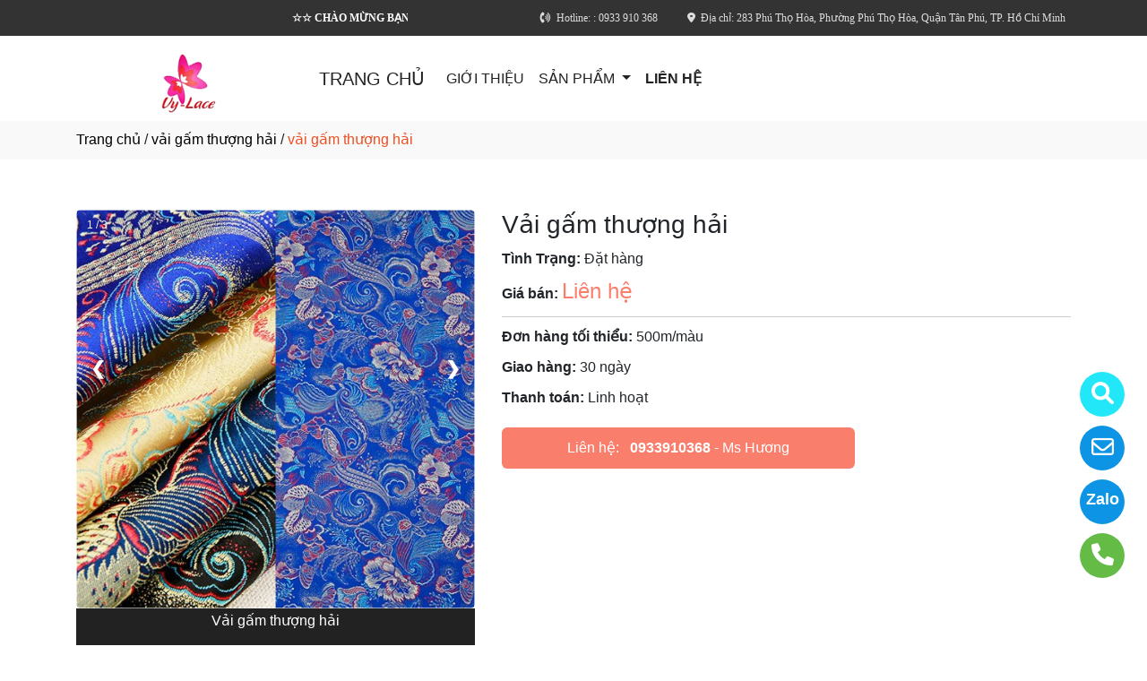

--- FILE ---
content_type: text/html
request_url: http://vhfabric.com/sanpham/86554/vai-gam-thuong-hai.html
body_size: 127583
content:

<!DOCTYPE html>
<html lang="en">

<head>
  <meta charset="utf-8">
  <meta name="viewport" content="width=device-width, initial-scale=1">
  <title>vải gấm thượng hải, gấm làm bao lì xì, gấm làm hộp quà tặng, gấm túi, vải gấm</title>
  <meta name="description" content="cửa hàng vải vy hương là nhà sản xuất vải gấm thượng hải ở tại Tân Phú, TP. Hồ Chí Minh. Hãy gọi 0933910368 để được tư vấn chi tiết về vải gấm thượng hải của chúng tôi." />
  <meta name="keywords" content="vải gấm thượng hải, Cơ sở sản xuất vải gấm thượng hải, Cơ sở sản xuất vải gấm thượng hải ở tại Tân Phú, TP. Hồ Chí Minh" />
  <meta name="robots" content="index, follow">
  <link href="http://vhfabric.com/favico/2771/favico.png" rel="icon" type="image/x-icon">
  <link href="http://vhfabric.com/css/phonering_gotop.css" type="text/css" rel="stylesheet">
  <link href="http://vhfabric.com/css/sanpham1.css" type="text/css" rel="stylesheet">
  <link rel="stylesheet" href="https://maxcdn.bootstrapcdn.com/bootstrap/4.5.2/css/bootstrap.min.css">
  <script src="https://ajax.googleapis.com/ajax/libs/jquery/3.5.1/jquery.min.js"></script>
  <script src="https://cdnjs.cloudflare.com/ajax/libs/popper.js/1.16.0/umd/popper.min.js"></script>
  <script src="https://maxcdn.bootstrapcdn.com/bootstrap/4.5.2/js/bootstrap.min.js"></script>
  <link href="http://vhfabric.com/fontawesome6.1.2/css/all.min.css" rel="stylesheet"/>
  
  <!-- Global site tag (gtag.js) - Google Analytics -->
  <script async src="https://www.googletagmanager.com/gtag/js?id=G-60EMGRY1WR"></script>
  <script>
  window.dataLayer = window.dataLayer || [];
  function gtag(){dataLayer.push(arguments);}
  gtag('js', new Date());

  gtag('config', 'G-60EMGRY1WR');
  </script>
  
</head>
<body>
<button onClick="topFunction()" id="myBtn" title=""><img style="width:60%" src="http://vhfabric.com/images/go_top_icon.png"></button>
<script>
var mybutton = document.getElementById("myBtn");
window.onscroll = function() {scrollFunction()};

function scrollFunction() {
  if (document.body.scrollTop > 20 || document.documentElement.scrollTop > 20) {
    mybutton.style.display = "block";
  } else {
    mybutton.style.display = "none";
  }
}
function topFunction() {
  document.body.scrollTop = 0;
  document.documentElement.scrollTop = 0;
}
</script> 
<style>#contact_truottrai a{position: fixed; left:0px; transition:0.3s; padding:15px; width:55px; text-decoration: none; font-size:25px; z-index:2}</style>
<style>#contact_truotphai a{position: fixed; right:35px; transition:0.3s; padding:15px; width:55px; text-decoration: none; font-size:25px; z-index:2}</style>
<div id="contact_truotphai">


 <a target="_blank" href="tel:0933910368" style="bottom:60px" title="Hãy gọi ngay cho chúng tôi">
  	<div style="height:50px; width:50px; border-radius:50%; background:#64bc46;">
    	<p style="color:#FFFFFF; text-align:center; padding-top:6px"><i class="fa fa-solid fa-phone"></i></p>
    </div>
  </a>


 <a target="_blank" href="https://zalo.me/0933910368" style="bottom:120px" title="Hãy kết nối Zalo với chúng tôi">
  	<div style="height:50px; width:50px; border-radius:50%; background:#0d94e4;">
    	<p style="color:#FFFFFF; text-align:center; padding-top:9px; font-size:18px; font-weight:600">Zalo</p>
    </div>
  </a>


 <a target="_blank" href="mailto:thoitrangren88@gmail.com" style="bottom:180px" title="Hãy gửi Email cho chúng tôi">
  	<div style="height:50px; width:50px; border-radius:50%; background:#0d94e4;">
    	<p style="color:#FFFFFF; text-align:center; padding-top:6px"><i class="fa fa-regular fa-envelope"></i></p>
    </div>
  </a>


 <a target="_blank" href="https://trangvangvietnam.com/listings/1187821782/vai-vy-huong-cua-hang-vai-vy-huong.html" style="bottom:240px" title="Hãy xem chúng tôi trên Trang Vàng Việt Nam">
  	<div style="height:50px; width:50px; border-radius:50%; background:#22e7f9;">
    	<p style="color:#FFFFFF; text-align:center; padding-top:6px"><i class="fa fa-solid fa-magnifying-glass"></i></p>
    </div>
  </a>

</div>
 
<style>
.top_contact{width:100%; margin:auto; display:block; position:-webkit-sticky; position:sticky; top:0; z-index:1}
@media screen and (max-width: 700px) {
.top_contact{width:100%; margin:auto; display:none}}
</style>
<DIV class="top_contact">
<DIV style="height:40px; background:#333333">
	<DIV class="container">

    	<DIV class="row" style="margin:0px; padding:0px">         
        
        	<div class="col-sm-4" style="padding:0px"> 
            	<p style="color:#DDDDDD; padding-top:11px; text-align:left; font-size:12px; font-family:Verdana">
				<marquee style="color:#ffffff" scrollamount="7"><strong>☆☆ <b>CHÀO MỪNG BẠN ĐẾN VỚI VẢI VY HƯƠNG</B> ☆☆</strong></marquee><span style="padding-left:6px"></span>
                </p>
            </div>
            <div class="col-sm-8" style="padding:0px"> 
            	<p style="color:#DDDDDD; padding-top:11px; text-align: right; font-size:12px; font-family:Verdana">
				<i class="fa fa-solid fa-phone-volume"></i><span style="padding-left:6px">Hotline: : 0933 910 368</span>
                <span style="padding-left:30px"><i class="fa fa-solid fa-location-dot"></i></span><span style="padding-left:6px; padding-right:6px">Địa chỉ: 283 Phú Thọ Hòa, Phường Phú Thọ Hòa, Quận Tân Phú, TP. Hồ Chí Minh</span>
                </p>
            </div>
        
        </DIV>
    </DIV>
</DIV>
</DIV>

    <div style="height: auto; margin:auto">
    	
            <!--default style--->
			
            	<div style="width:100%; min-height:88px; background:#ffffff; margin:auto">
                	<div class="container">
                       			<style>
							   .logo_menu{width:23%; height:auto; float:left}
							   @media screen and (max-width: 900px) {
							   .logo_menu{width:100%; height:auto; text-align: center}
							   }
							   </style>
                   	<div style="width:100%; height:auto">
                    <div class="logo_menu">
                        <div class="logo">
                        
                        <a href="http://vhfabric.com"><img style="padding-top:20px; max-width:250px" src="http://vhfabric.com/logo/2771/logo.png" alt="Cửa Hàng Vải Vy Hương" /></a>
                        
                        </div>
                    </div>
                    <div style="width:100%; height:auto">
                        <div style="padding-top:20px">
                             
							<nav class="navbar navbar-expand-sm navbar-light        "  style="border-radius: 18px 18px 18px 18px">
							  
								<a style="color:#222222" class="navbar-brand" href="http://vhfabric.com">TRANG CHỦ</a>
							  
							  <button class="navbar-toggler" type="button" data-toggle="collapse" data-target="#collapsibleNavbar">
								<span class="navbar-toggler-icon" ></span>
							  </button>
							  <div class="collapse navbar-collapse" id="collapsibleNavbar">
								<ul class="navbar-nav">
								  
								  <li class="nav-item">
									<a style="color:#222222" class="nav-link" href="http://vhfabric.com/gioithieu">GIỚI THIỆU</a>
								  </li>
								  
                                              <li class="nav-item dropdown">
                                              <a style="color:#222222" class="nav-link dropdown-toggle" href="#" id="navbardrop" data-toggle="dropdown">
                                               SẢN PHẨM
                                              </a>
                                              <div class="dropdown-menu">
                                                                
                                                                                <a class="dropdown-item" href="http://vhfabric.com/nhomnganh/1740/vai-ren.html" style="text-transform:uppercase; font-weight:600; padding-bottom:6px; padding-top:6px">VẢI REN</a>
                                                                                
                                                                                <a style="padding-top:3px; padding-bottom:3px" class="dropdown-item" href="http://vhfabric.com/nganh/21954/vai-ren.html"><i class="fa fa-solid fa-arrow-right-long"></i> VẢI REN</a>
                                                                                
                                                                                <a style="padding-top:3px; padding-bottom:3px" class="dropdown-item" href="http://vhfabric.com/nganh/23165/ren-kim-sa-ket-cuom.html"><i class="fa fa-solid fa-arrow-right-long"></i> REN KIM SA, KẾT CƯỜM</a>
                                                                                
                                                                                <a class="dropdown-item" href="http://vhfabric.com/nhomnganh/1741/vai-gam.html" style="text-transform:uppercase; font-weight:600; padding-bottom:6px; padding-top:6px">VẢI GẤM</a>
                                                                                
                                                                                <a style="padding-top:3px; padding-bottom:3px" class="dropdown-item" href="http://vhfabric.com/nganh/21998/vai-gam.html"><i class="fa fa-solid fa-arrow-right-long"></i> VẢI GẤM</a>
                                                                                
                                                                                <a style="padding-top:3px; padding-bottom:3px" class="dropdown-item" href="http://vhfabric.com/nganh/22285/vai-gam-thuong-hai.html"><i class="fa fa-solid fa-arrow-right-long"></i> VẢI GẤM THƯỢNG HẢI</a>
                                                                                
                                                                                    <a class="dropdown-item" href="http://vhfabric.com/nganh/21999/vai-lua.html" style="text-transform:uppercase; font-weight:600; padding-bottom:6px; padding-top:6px">VẢI LỤA</a>
                                                                                    
                                                                                    <a class="dropdown-item" href="http://vhfabric.com/nganh/22000/vai-thoi-trang-cac-loai.html" style="text-transform:uppercase; font-weight:600; padding-bottom:6px; padding-top:6px">VẢI THỜI TRANG CÁC LOẠI</a>
                                                                                      
                                             </div>
                                             </li>
                                              <!--else thietlapchung-->  
							     
								 <li class="nav-item">
									<a style="color:#222222" class="nav-link" href="http://vhfabric.com/lienhe"><b>LIÊN HỆ</b></a>
								 </li> 
								 
								  <!-- Dropdown -->
								</ul>
							  </div>  
							</nav>
							
                        </div>
                    </div>    
                </div>
    				</div>
                </div>
            
    </div>
	
<div style="min-height:43px; background:#f9f9f9; clear:both">
<div class="container"><p style="padding-top:9px"><a style="color:#000000; font-weight:500" href="http://vhfabric.com">Trang chủ</a> / <a style="color:#000000; font-weight:500" href="http://vhfabric.com/nganh/22285/vai-gam-thuong-hai.html">vải gấm thượng hải</a> / <span style="color:#ec4f21; text-transform: lowercase">Vải gấm thượng hải</span></p></div>
</div>
<div style="height:auto; clear:both">
	<div class="container">
    		<p style="height:26px; clear:both"></p>
                            <div style="height:auto">
                                   					<!-- The Modal -->
                                                    <div id="myModal" class="modal">
                                                      <span class="close">&times;</span>
                                                      <img class="modal-content" id="img01">
                                                      <div id="caption-img"></div>
                                                    </div>
                                <div style="height: auto; margin-top:30px; margin-bottom:30px">
                                	<div class="row">
                                    	 <div class="col-sm-5" style="margin-bottom:18px">
                                         	
                                         		<div style="height: auto; margin:0">
                                                    <div class="container-img">
                                                      <div class="mySlides">
                                                        <div class="numbertext">1 / 3</div>
                                                        <img id="myImg" src="http://vhfabric.com/sanpham_images/2771/b01.jpg" alt="Vải gấm thượng hải"  style="width:100%">
                                                      </div>
                                                    	
                                                     <div class="mySlides">
                                                        <div class="numbertext">1 / 3</div>
                                                        <img id="myImg1" src="http://vhfabric.com/sanpham_images_more/2771/86554/b03.jpg" alt=""  style="width:100%">
                                                      </div>
                                                     	
                                                     <div class="mySlides">
                                                        <div class="numbertext">1 / 3</div>
                                                        <img id="myImg2" src="http://vhfabric.com/sanpham_images_more/2771/86554/b05.jpg" alt=""  style="width:100%">
                                                      </div>
                                                     
                                                      <a class="prev" onClick="plusSlides(-1)">❮</a>
                                                      <a class="next" onClick="plusSlides(1)">❯</a>
                                                      <div class="caption-container">
                                                        <p id="caption"></p>
                                                      </div>
                                                      <script>
                                                            var modal = document.getElementById("myModal");
                                                            var img = document.getElementById("myImg");
                                                            var modalImg = document.getElementById("img01");
                                                            var captionText = document.getElementById("caption-img");
                                                            img.onclick = function(){
                                                              modal.style.display = "block";
                                                              modalImg.src = this.src;
                                                              captionText.innerHTML = this.alt;
                                                            }
                                                            var span = document.getElementsByClassName("close")[0];
                                                            span.onclick = function() { 
                                                              modal.style.display = "none";
                                                            }
                                                        </script>
                                                           
                                                      <div style="height:auto; width:100%">
                                                        <div class="column">
                                                          <img class="demo cursor" src="http://vhfabric.com/sanpham_images/2771/b01.jpg" style="width:100%" onClick="currentSlide(1)" alt="Vải gấm thượng hải">
                                                        </div>
                                                         
													 
                                                        <div class="column">
                                                          <img class="demo cursor" src="http://vhfabric.com/sanpham_images_more/2771/86554/b03.jpg" style="width:100%" onClick="currentSlide(2)" alt="">
                                                        </div>
                                                        <script>
                                                            var modal = document.getElementById("myModal");
                                                            var img = document.getElementById("myImg1");
                                                            var modalImg = document.getElementById("img01");
                                                            var captionText = document.getElementById("caption-img");
                                                            img.onclick = function(){
                                                              modal.style.display = "block";
                                                              modalImg.src = this.src;
                                                              captionText.innerHTML = this.alt;
                                                            }
                                                            var span = document.getElementsByClassName("close")[0];
                                                            span.onclick = function() { 
                                                              modal.style.display = "none";
                                                            }
                                                        </script>
													   
                                                        <div class="column">
                                                          <img class="demo cursor" src="http://vhfabric.com/sanpham_images_more/2771/86554/b05.jpg" style="width:100%" onClick="currentSlide(3)" alt="">
                                                        </div>
                                                        <script>
                                                            var modal = document.getElementById("myModal");
                                                            var img = document.getElementById("myImg2");
                                                            var modalImg = document.getElementById("img01");
                                                            var captionText = document.getElementById("caption-img");
                                                            img.onclick = function(){
                                                              modal.style.display = "block";
                                                              modalImg.src = this.src;
                                                              captionText.innerHTML = this.alt;
                                                            }
                                                            var span = document.getElementsByClassName("close")[0];
                                                            span.onclick = function() { 
                                                              modal.style.display = "none";
                                                            }
                                                        </script>
													   
                                                      </div>
                                                    </div>
                                                    <script>
                                                    let slideIndex = 1;
                                                    showSlides(slideIndex);
                                                    
                                                    function plusSlides(n) {
                                                      showSlides(slideIndex += n);
                                                    }
                                                    function currentSlide(n) {
                                                      showSlides(slideIndex = n);
                                                    }
                                                    function showSlides(n) {
                                                      let i;
                                                      let slides = document.getElementsByClassName("mySlides");
                                                      let dots = document.getElementsByClassName("demo");
                                                      let captionText = document.getElementById("caption");
                                                      if (n > slides.length) {slideIndex = 1}
                                                      if (n < 1) {slideIndex = slides.length}
                                                      for (i = 0; i < slides.length; i++) {
                                                        slides[i].style.display = "none";
                                                      }
                                                      for (i = 0; i < dots.length; i++) {
                                                        dots[i].className = dots[i].className.replace(" active", "");
                                                      }
                                                      slides[slideIndex-1].style.display = "block";
                                                      dots[slideIndex-1].className += " active";
                                                      captionText.innerHTML = dots[slideIndex-1].alt;
                                                    }
                                                    </script>
                                            </div>
                                            	
                                         </div>
                                    	 <div class="col-sm-7">
                                         	<div style="height: auto">
                                            	<div style="height:auto; border-bottom-color:#CCCCCC; border-bottom-style:solid; border-bottom-width:1px">
                                                    <h1 style="font-size:28px">Vải gấm thượng hải</h1>
                                                    
                                                    <p style="margin-top:10px; margin-bottom:3px"><strong>Tình Trạng:</strong> Đặt hàng</p>
                                                    
                                                    <p style=" margin-top:6px; margin-bottom:10px"><strong>Giá bán: </strong><span style="color:#f97e6c; font-size:24px;">
													Liên hệ</span></p>
                                                    
                                                </div>
                                                <div style="height:auto">
                                                   
                                                   <p style="margin-top:10px; margin-bottom:3px"><strong>Đơn hàng tối thiểu: </strong>500m/màu</p>
                                                   
                                                   <p style="margin-top:10px; margin-bottom:3px"><strong>Giao hàng: </strong>30 ngày</p>
                                                   
                                                   <p style="margin-top:10px; margin-bottom:3px"><strong>Thanh toán: </strong>Linh hoạt</p>
                                                   
                                                </div>
                                                <style>  
													.goilienhe {height:auto; width:62%; border-radius:6px; margin-top:21px;}
													@media screen and (max-width: 700px) {
													.goilienhe {height:auto; width:100%; border-radius:6px; margin-top:21px;}}
												</style>
                                            	<div class="goilienhe" style="background:#f97e6c">
                                                    
                                                    <p style="margin:0px; color:#FFFFFF; text-align:center; padding-top:11px; padding-bottom:11px; padding-left:3px; padding-right:3px">Liên hệ:<span style="font-weight:600; padding-left:12px"><a style="color:#FFFFFF" href="tel:0933910368">0933910368</a></span> - Ms Hương</p>
                                                    
                                                </div>
                                            </div>
                                         </div>
                                    </div>
                                    <p style="height:25px; clear:both"></p>
                                    
                                    <div class="row">
                                    	 <div class="col-sm-9">
                                         	<div style="height:45px; border-bottom-color:#DDD; border-bottom-style:solid; border-bottom-width:1px; background:#f9f9f9">
                                                <p style="font-weight:600; color:#3399FF; padding-top:10px; padding-left:10px; text-transform:uppercase">CHI TIẾT SẢN PHẨM</p>
                                            </div>
                                       <style>
									   .noidungsanpham{height: auto; margin-top:18px; text-align:justify}
									   .noidungsanpham img{width:100%}
								       </style>
                                         	<div class="noidungsanpham">
                                            <p>T&ecirc;n SP: Vải gấm thượng hải&nbsp;</p>

<p>Khổ vải: 150cm</p>

<p>Th&agrave;nh phần: 100% poly</p>

<p>Đơn h&agrave;ng tối thiểu: 500m/m&agrave;u</p>

<p>Thời gian giao h&agrave;ng: 30 ng&agrave;y</p>

<p>Ứng dụng: L&ecirc;n v&aacute;y đầm, &aacute;o d&agrave;i c&aacute;ch t&acirc;n nam nữ, nội thất ghế sofa, t&uacute;i, bao l&igrave;x&igrave;, hộp qu&agrave; tặng,...</p>

<p><img src="https://filesp.images.com.vn/2771/86554/b01.jpg" style="height:500px; width:500px" /></p>

<p><img src="https://filesp.images.com.vn/2771/86554/b02.jpg" style="height:500px; width:500px" /></p>

<p><img src="https://filesp.images.com.vn/2771/86554/b05.jpg" style="height:500px; width:500px" /></p>

<p><img src="https://filesp.images.com.vn/2771/86554/b03.jpg" style="height:500px; width:500px" /></p>

<p><img src="https://filesp.images.com.vn/2771/86554/b04.jpg" style="height:500px; width:500px" /></p>

<p><img src="https://filesp.images.com.vn/2771/86554/b1%20(4).jpg" style="height:357px; width:500px" /></p>

<p>&nbsp;</p>

                                            </div>
                                         </div>
                                         <style>  
										.cothebanquantam{width:100%%; display:block}
										@media screen and (max-width: 700px){
										.cothebanquantam{display:none}}
										</style>
                                         <div class="col-sm-3">
                                         	<div class="cothebanquantam">
                                                <p style="font-weight:600; margin-bottom:6px; color:#3399FF">CÓ THỂ BẠN QUAN TÂM</p>
                                                <div style="height: auto; border:#DDD; border-style:solid; border-width:1px; border-bottom:none">
                                            	
                                                            <div style="height: auto; border-bottom:#DDD; border-bottom-style:solid; border-bottom-width:1px">
                                                                <div style="height:auto; padding:5px">
                                                                    <div style="width:30%; height:auto; float:left; padding-top:8px; padding-bottom:12px">
                                                                        
                                                                         <a href="http://vhfabric.com/sanpham/122951/vai-kaki.html"><img style="width:100%" src="http://vhfabric.com/sanpham_images/2771/9502 (5).jpg" alt="Vải kaki" /></a>
                                                                        
                                                                    </div>
                                                                    <div style="width:70%; float:left; padding-top:8px; padding-bottom:12px">
                                                                        <p style="margin:0px; padding-left:6px">
                                                                        <a style="color:#111" href="http://vhfabric.com/sanpham/122951/vai-kaki.html">Vải kaki</a></p>
                                                                        <p style="margin:0px; padding-left:6px; color:#999">Liên hệ</p>
                                                                    </div>
                                                                </div>
                                                                <p style="clear:both; margin:0px"></p>
                                                            </div>
                                                       
                                                            <div style="height: auto; border-bottom:#DDD; border-bottom-style:solid; border-bottom-width:1px">
                                                                <div style="height:auto; padding:5px">
                                                                    <div style="width:30%; height:auto; float:left; padding-top:8px; padding-bottom:12px">
                                                                        
                                                                         <a href="http://vhfabric.com/sanpham/83730/ren-theu-gan-vl023.html"><img style="width:100%" src="http://vhfabric.com/sanpham_images/2771/vai ren 3.png" alt="Ren thêu gân - VL023" /></a>
                                                                        
                                                                    </div>
                                                                    <div style="width:70%; float:left; padding-top:8px; padding-bottom:12px">
                                                                        <p style="margin:0px; padding-left:6px">
                                                                        <a style="color:#111" href="http://vhfabric.com/sanpham/83730/ren-theu-gan-vl023.html">Ren thêu gân - VL023</a></p>
                                                                        <p style="margin:0px; padding-left:6px; color:#999">Liên hệ</p>
                                                                    </div>
                                                                </div>
                                                                <p style="clear:both; margin:0px"></p>
                                                            </div>
                                                       
                                                            <div style="height: auto; border-bottom:#DDD; border-bottom-style:solid; border-bottom-width:1px">
                                                                <div style="height:auto; padding:5px">
                                                                    <div style="width:30%; height:auto; float:left; padding-top:8px; padding-bottom:12px">
                                                                        
                                                                         <a href="http://vhfabric.com/sanpham/83635/vai-gam-bo-hoa-noi-eg0023.html"><img style="width:100%" src="http://vhfabric.com/sanpham_images/2771/cdfd72dc47f4a9aaf0e5.jpg" alt="Vải gấm bố hoa nổi - EG0023" /></a>
                                                                        
                                                                    </div>
                                                                    <div style="width:70%; float:left; padding-top:8px; padding-bottom:12px">
                                                                        <p style="margin:0px; padding-left:6px">
                                                                        <a style="color:#111" href="http://vhfabric.com/sanpham/83635/vai-gam-bo-hoa-noi-eg0023.html">Vải gấm bố hoa nổi - EG0023</a></p>
                                                                        <p style="margin:0px; padding-left:6px; color:#999">Liên hệ</p>
                                                                    </div>
                                                                </div>
                                                                <p style="clear:both; margin:0px"></p>
                                                            </div>
                                                       
                                                            <div style="height: auto; border-bottom:#DDD; border-bottom-style:solid; border-bottom-width:1px">
                                                                <div style="height:auto; padding:5px">
                                                                    <div style="width:30%; height:auto; float:left; padding-top:8px; padding-bottom:12px">
                                                                        
                                                                         <a href="http://vhfabric.com/sanpham/83638/vai-gam-theu-hoa--mhl6.html"><img style="width:100%" src="http://vhfabric.com/sanpham_images/2771/vai gam 9.jpg" alt="Vải gấm thêu hoa  - MHL6" /></a>
                                                                        
                                                                    </div>
                                                                    <div style="width:70%; float:left; padding-top:8px; padding-bottom:12px">
                                                                        <p style="margin:0px; padding-left:6px">
                                                                        <a style="color:#111" href="http://vhfabric.com/sanpham/83638/vai-gam-theu-hoa--mhl6.html">Vải gấm thêu hoa  - MHL6</a></p>
                                                                        <p style="margin:0px; padding-left:6px; color:#999">Liên hệ</p>
                                                                    </div>
                                                                </div>
                                                                <p style="clear:both; margin:0px"></p>
                                                            </div>
                                                       
                                                            <div style="height: auto; border-bottom:#DDD; border-bottom-style:solid; border-bottom-width:1px">
                                                                <div style="height:auto; padding:5px">
                                                                    <div style="width:30%; height:auto; float:left; padding-top:8px; padding-bottom:12px">
                                                                        
                                                                         <a href="http://vhfabric.com/sanpham/83810/vai-gam-thuong-hai-an-tron.html"><img style="width:100%" src="http://vhfabric.com/sanpham_images/2771/vai gam 10.jpg" alt="Vải gấm thượng hải ấn tròn" /></a>
                                                                        
                                                                    </div>
                                                                    <div style="width:70%; float:left; padding-top:8px; padding-bottom:12px">
                                                                        <p style="margin:0px; padding-left:6px">
                                                                        <a style="color:#111" href="http://vhfabric.com/sanpham/83810/vai-gam-thuong-hai-an-tron.html">Vải gấm thượng hải ấn tròn</a></p>
                                                                        <p style="margin:0px; padding-left:6px; color:#999">Liên hệ</p>
                                                                    </div>
                                                                </div>
                                                                <p style="clear:both; margin:0px"></p>
                                                            </div>
                                                       
                                                            <div style="height: auto; border-bottom:#DDD; border-bottom-style:solid; border-bottom-width:1px">
                                                                <div style="height:auto; padding:5px">
                                                                    <div style="width:30%; height:auto; float:left; padding-top:8px; padding-bottom:12px">
                                                                        
                                                                         <a href="http://vhfabric.com/sanpham/86553/vai-gam-thuong-hai-van-may.html"><img style="width:100%" src="http://vhfabric.com/sanpham_images/2771/A54 2.jpg" alt="Vải gấm thượng hải vân mây" /></a>
                                                                        
                                                                    </div>
                                                                    <div style="width:70%; float:left; padding-top:8px; padding-bottom:12px">
                                                                        <p style="margin:0px; padding-left:6px">
                                                                        <a style="color:#111" href="http://vhfabric.com/sanpham/86553/vai-gam-thuong-hai-van-may.html">Vải gấm thượng hải vân mây</a></p>
                                                                        <p style="margin:0px; padding-left:6px; color:#999">Liên hệ</p>
                                                                    </div>
                                                                </div>
                                                                <p style="clear:both; margin:0px"></p>
                                                            </div>
                                                       
                                                            <div style="height: auto; border-bottom:#DDD; border-bottom-style:solid; border-bottom-width:1px">
                                                                <div style="height:auto; padding:5px">
                                                                    <div style="width:30%; height:auto; float:left; padding-top:8px; padding-bottom:12px">
                                                                        
                                                                         <a href="http://vhfabric.com/sanpham/86554/vai-gam-thuong-hai.html"><img style="width:100%" src="http://vhfabric.com/sanpham_images/2771/b01.jpg" alt="Vải gấm thượng hải" /></a>
                                                                        
                                                                    </div>
                                                                    <div style="width:70%; float:left; padding-top:8px; padding-bottom:12px">
                                                                        <p style="margin:0px; padding-left:6px">
                                                                        <a style="color:#111" href="http://vhfabric.com/sanpham/86554/vai-gam-thuong-hai.html">Vải gấm thượng hải</a></p>
                                                                        <p style="margin:0px; padding-left:6px; color:#999">Liên hệ</p>
                                                                    </div>
                                                                </div>
                                                                <p style="clear:both; margin:0px"></p>
                                                            </div>
                                                       
                                                            <div style="height: auto; border-bottom:#DDD; border-bottom-style:solid; border-bottom-width:1px">
                                                                <div style="height:auto; padding:5px">
                                                                    <div style="width:30%; height:auto; float:left; padding-top:8px; padding-bottom:12px">
                                                                        
                                                                         <a href="http://vhfabric.com/sanpham/86642/vai-gam-hoa-tiet-son-mai.html"><img style="width:100%" src="http://vhfabric.com/sanpham_images/2771/C012.jpg" alt="Vải gấm họa tiết sơn mài" /></a>
                                                                        
                                                                    </div>
                                                                    <div style="width:70%; float:left; padding-top:8px; padding-bottom:12px">
                                                                        <p style="margin:0px; padding-left:6px">
                                                                        <a style="color:#111" href="http://vhfabric.com/sanpham/86642/vai-gam-hoa-tiet-son-mai.html">Vải gấm họa tiết sơn mài</a></p>
                                                                        <p style="margin:0px; padding-left:6px; color:#999">Liên hệ</p>
                                                                    </div>
                                                                </div>
                                                                <p style="clear:both; margin:0px"></p>
                                                            </div>
                                                       
                                                            <div style="height: auto; border-bottom:#DDD; border-bottom-style:solid; border-bottom-width:1px">
                                                                <div style="height:auto; padding:5px">
                                                                    <div style="width:30%; height:auto; float:left; padding-top:8px; padding-bottom:12px">
                                                                        
                                                                         <a href="http://vhfabric.com/sanpham/87511/vai-gam-chim-se.html"><img style="width:100%" src="http://vhfabric.com/sanpham_images/2771/N (8).jpg" alt="Vải gấm chim sẻ" /></a>
                                                                        
                                                                    </div>
                                                                    <div style="width:70%; float:left; padding-top:8px; padding-bottom:12px">
                                                                        <p style="margin:0px; padding-left:6px">
                                                                        <a style="color:#111" href="http://vhfabric.com/sanpham/87511/vai-gam-chim-se.html">Vải gấm chim sẻ</a></p>
                                                                        <p style="margin:0px; padding-left:6px; color:#999">Liên hệ</p>
                                                                    </div>
                                                                </div>
                                                                <p style="clear:both; margin:0px"></p>
                                                            </div>
                                                       
                                                            <div style="height: auto; border-bottom:#DDD; border-bottom-style:solid; border-bottom-width:1px">
                                                                <div style="height:auto; padding:5px">
                                                                    <div style="width:30%; height:auto; float:left; padding-top:8px; padding-bottom:12px">
                                                                        
                                                                         <a href="http://vhfabric.com/sanpham/87072/vai-gam-hoa-mai-1905.html"><img style="width:100%" src="http://vhfabric.com/sanpham_images/2771/m1 (2).jpg" alt="vải gấm hoa mai - 1905" /></a>
                                                                        
                                                                    </div>
                                                                    <div style="width:70%; float:left; padding-top:8px; padding-bottom:12px">
                                                                        <p style="margin:0px; padding-left:6px">
                                                                        <a style="color:#111" href="http://vhfabric.com/sanpham/87072/vai-gam-hoa-mai-1905.html">vải gấm hoa mai - 1905</a></p>
                                                                        <p style="margin:0px; padding-left:6px; color:#999">Liên hệ</p>
                                                                    </div>
                                                                </div>
                                                                <p style="clear:both; margin:0px"></p>
                                                            </div>
                                                       
                                                            <div style="height: auto; border-bottom:#DDD; border-bottom-style:solid; border-bottom-width:1px">
                                                                <div style="height:auto; padding:5px">
                                                                    <div style="width:30%; height:auto; float:left; padding-top:8px; padding-bottom:12px">
                                                                        
                                                                         <a href="http://vhfabric.com/sanpham/88355/vai-gam-theu-hoa-me5-019.html"><img style="width:100%" src="http://vhfabric.com/sanpham_images/2771/FotoJet - 2023-09-04T142257.072.jpg" alt="Vải gấm thêu hoa - ME5-019" /></a>
                                                                        
                                                                    </div>
                                                                    <div style="width:70%; float:left; padding-top:8px; padding-bottom:12px">
                                                                        <p style="margin:0px; padding-left:6px">
                                                                        <a style="color:#111" href="http://vhfabric.com/sanpham/88355/vai-gam-theu-hoa-me5-019.html">Vải gấm thêu hoa - ME5-019</a></p>
                                                                        <p style="margin:0px; padding-left:6px; color:#999">Liên hệ</p>
                                                                    </div>
                                                                </div>
                                                                <p style="clear:both; margin:0px"></p>
                                                            </div>
                                                       
                                                            <div style="height: auto; border-bottom:#DDD; border-bottom-style:solid; border-bottom-width:1px">
                                                                <div style="height:auto; padding:5px">
                                                                    <div style="width:30%; height:auto; float:left; padding-top:8px; padding-bottom:12px">
                                                                        
                                                                         <a href="http://vhfabric.com/sanpham/88321/vai-gam-tafta-long-vu-mts-3655.html"><img style="width:100%" src="http://vhfabric.com/sanpham_images/2771/MTS-3655 10JPG.jpg" alt="Vải gấm tafta lông vũ - MTS-3655" /></a>
                                                                        
                                                                    </div>
                                                                    <div style="width:70%; float:left; padding-top:8px; padding-bottom:12px">
                                                                        <p style="margin:0px; padding-left:6px">
                                                                        <a style="color:#111" href="http://vhfabric.com/sanpham/88321/vai-gam-tafta-long-vu-mts-3655.html">Vải gấm tafta lông vũ - MTS-3655</a></p>
                                                                        <p style="margin:0px; padding-left:6px; color:#999">Liên hệ</p>
                                                                    </div>
                                                                </div>
                                                                <p style="clear:both; margin:0px"></p>
                                                            </div>
                                                       
                                                            <div style="height: auto; border-bottom:#DDD; border-bottom-style:solid; border-bottom-width:1px">
                                                                <div style="height:auto; padding:5px">
                                                                    <div style="width:30%; height:auto; float:left; padding-top:8px; padding-bottom:12px">
                                                                        
                                                                         <a href="http://vhfabric.com/sanpham/88403/vai-gam-thuong-hai-long-phung-nho.html"><img style="width:100%" src="http://vhfabric.com/sanpham_images/2771/FotoJet - 2023-09-04T170837.296.jpg" alt="Vải gấm thượng hải Long Phụng nhỏ" /></a>
                                                                        
                                                                    </div>
                                                                    <div style="width:70%; float:left; padding-top:8px; padding-bottom:12px">
                                                                        <p style="margin:0px; padding-left:6px">
                                                                        <a style="color:#111" href="http://vhfabric.com/sanpham/88403/vai-gam-thuong-hai-long-phung-nho.html">Vải gấm thượng hải Long Phụng nhỏ</a></p>
                                                                        <p style="margin:0px; padding-left:6px; color:#999">Liên hệ</p>
                                                                    </div>
                                                                </div>
                                                                <p style="clear:both; margin:0px"></p>
                                                            </div>
                                                       
                                                            <div style="height: auto; border-bottom:#DDD; border-bottom-style:solid; border-bottom-width:1px">
                                                                <div style="height:auto; padding:5px">
                                                                    <div style="width:30%; height:auto; float:left; padding-top:8px; padding-bottom:12px">
                                                                        
                                                                         <a href="http://vhfabric.com/sanpham/91649/vai-gam-theu-hoa-kim-tuyen.html"><img style="width:100%" src="http://vhfabric.com/sanpham_images/2771/IMG_1984JPG.jpg" alt="Vải gấm thêu hoa kim tuyến" /></a>
                                                                        
                                                                    </div>
                                                                    <div style="width:70%; float:left; padding-top:8px; padding-bottom:12px">
                                                                        <p style="margin:0px; padding-left:6px">
                                                                        <a style="color:#111" href="http://vhfabric.com/sanpham/91649/vai-gam-theu-hoa-kim-tuyen.html">Vải gấm thêu hoa kim tuyến</a></p>
                                                                        <p style="margin:0px; padding-left:6px; color:#999">Liên hệ</p>
                                                                    </div>
                                                                </div>
                                                                <p style="clear:both; margin:0px"></p>
                                                            </div>
                                                       
                                                            <div style="height: auto; border-bottom:#DDD; border-bottom-style:solid; border-bottom-width:1px">
                                                                <div style="height:auto; padding:5px">
                                                                    <div style="width:30%; height:auto; float:left; padding-top:8px; padding-bottom:12px">
                                                                        
                                                                         <a href="http://vhfabric.com/sanpham/93010/lua-100d-(lua-si-gian).html"><img style="width:100%" src="http://vhfabric.com/sanpham_images/2771/lua100d (1).jpg" alt="Lụa 100D (Lụa si giãn)" /></a>
                                                                        
                                                                    </div>
                                                                    <div style="width:70%; float:left; padding-top:8px; padding-bottom:12px">
                                                                        <p style="margin:0px; padding-left:6px">
                                                                        <a style="color:#111" href="http://vhfabric.com/sanpham/93010/lua-100d-(lua-si-gian).html">Lụa 100D (Lụa si giãn)</a></p>
                                                                        <p style="margin:0px; padding-left:6px; color:#999">Liên hệ</p>
                                                                    </div>
                                                                </div>
                                                                <p style="clear:both; margin:0px"></p>
                                                            </div>
                                                       
                                                            <div style="height: auto; border-bottom:#DDD; border-bottom-style:solid; border-bottom-width:1px">
                                                                <div style="height:auto; padding:5px">
                                                                    <div style="width:30%; height:auto; float:left; padding-top:8px; padding-bottom:12px">
                                                                        
                                                                         <a href="http://vhfabric.com/sanpham/93008/vai-pc-gen.html"><img style="width:100%" src="http://vhfabric.com/sanpham_images/2771/rsz_1z4730833665081_2e8f64241190fc27e4235d3057b2e6cc.jpg" alt="VẢI PC GEN" /></a>
                                                                        
                                                                    </div>
                                                                    <div style="width:70%; float:left; padding-top:8px; padding-bottom:12px">
                                                                        <p style="margin:0px; padding-left:6px">
                                                                        <a style="color:#111" href="http://vhfabric.com/sanpham/93008/vai-pc-gen.html">VẢI PC GEN</a></p>
                                                                        <p style="margin:0px; padding-left:6px; color:#999">Liên hệ</p>
                                                                    </div>
                                                                </div>
                                                                <p style="clear:both; margin:0px"></p>
                                                            </div>
                                                       
                                                            <div style="height: auto; border-bottom:#DDD; border-bottom-style:solid; border-bottom-width:1px">
                                                                <div style="height:auto; padding:5px">
                                                                    <div style="width:30%; height:auto; float:left; padding-top:8px; padding-bottom:12px">
                                                                        
                                                                         <a href="http://vhfabric.com/sanpham/101864/ren-vay-cuoi-kim-sa-ket-cuom.html"><img style="width:100%" src="http://vhfabric.com/sanpham_images/2771/z4867436530917_38eb24a2a2c41f41a3cfcf2ebc21e2a8.jpg" alt="Ren váy cưới kim sa kết cườm" /></a>
                                                                        
                                                                    </div>
                                                                    <div style="width:70%; float:left; padding-top:8px; padding-bottom:12px">
                                                                        <p style="margin:0px; padding-left:6px">
                                                                        <a style="color:#111" href="http://vhfabric.com/sanpham/101864/ren-vay-cuoi-kim-sa-ket-cuom.html">Ren váy cưới kim sa kết cườm</a></p>
                                                                        <p style="margin:0px; padding-left:6px; color:#999">Liên hệ</p>
                                                                    </div>
                                                                </div>
                                                                <p style="clear:both; margin:0px"></p>
                                                            </div>
                                                       
                                                            <div style="height: auto; border-bottom:#DDD; border-bottom-style:solid; border-bottom-width:1px">
                                                                <div style="height:auto; padding:5px">
                                                                    <div style="width:30%; height:auto; float:left; padding-top:8px; padding-bottom:12px">
                                                                        
                                                                         <a href="http://vhfabric.com/sanpham/131109/ren-theu.html"><img style="width:100%" src="http://vhfabric.com/sanpham_images/2771/ren 1 15.jpg" alt="Ren thêu" /></a>
                                                                        
                                                                    </div>
                                                                    <div style="width:70%; float:left; padding-top:8px; padding-bottom:12px">
                                                                        <p style="margin:0px; padding-left:6px">
                                                                        <a style="color:#111" href="http://vhfabric.com/sanpham/131109/ren-theu.html">Ren thêu</a></p>
                                                                        <p style="margin:0px; padding-left:6px; color:#999">Liên hệ</p>
                                                                    </div>
                                                                </div>
                                                                <p style="clear:both; margin:0px"></p>
                                                            </div>
                                                       
                                                       <!------------>
                                                                  
                                  			</div>
                                         </div>
                                         </div>
                                    </div>   
                                    
                            	</div>
                            </div>
    </div>               
</div>
<DIV style="background:#f2f2f2   ">
						<div class="container">
                        		<p style="height:10px; clear:both"></p>
                                <div style="height:45px; border-bottom-color:#DDD; border-bottom-style:solid; border-bottom-width:1px; background:#f9f9f9; margin-bottom:38px; border-radius: 5px 5px 5px 5px">
                                   <p style="font-weight:600; color:#333; padding-top:10px; padding-left:10px; text-transform:uppercase">SẢN PHẨM CÙNG LOẠI</p>
                                </div>
                                <div class="row">  
                                	<style>  
									.divsanpham{width:25%; padding-left:15px; padding-right:15px}
									@media screen and (max-width: 700px){
									.divsanpham{width:50%; padding-left:15px; padding-right:15px}}
									</style>
									
                                        <div class="divsanpham"> 
                                            <div style=" width:100%; height:auto; padding-bottom:50px;">
                                                <div style="width:100%; height:auto">
                                                
                                                    <a href="http://vhfabric.com/sanpham/83810/vai-gam-thuong-hai-an-tron.html"><img style="width:100%" src="http://vhfabric.com/sanpham_images/2771/vai gam 10.jpg" alt="Vải gấm thượng hải ấn tròn"  /></a>
                                                
                                                </div>
                                                <div style="width:100%; height:auto">
                                                    <p style="font-weight:600; text-align:center; margin:0px; padding-top:23px; padding-bottom:6px"><a style="color:#111111   " href="http://vhfabric.com/sanpham/83810/vai-gam-thuong-hai-an-tron.html">Vải gấm thượng hải ấn tròn</a></p>
                                                    
                                                    <p style="text-align:center; color:#111111   ; margin:0px">Liên hệ <span style="color:#666666   ; text-decoration:line-through"></span>  <span style="color:#666666   ; font-size:12px">/ Giá</span></p>
                                                    
                                                    <p style="text-align:center; color:#111111   ; margin:0px; ">500m/màu <span style="color:#666666   ; font-size:12px"> (đơn tối thiểu)</span></p>
                                                    
                                                </div>
                                            </div>
                                        </div>
                                    
                                        <div class="divsanpham"> 
                                            <div style=" width:100%; height:auto; padding-bottom:50px;">
                                                <div style="width:100%; height:auto">
                                                
                                                    <a href="http://vhfabric.com/sanpham/86549/vai-gam-thuong-hai-tho-cam.html"><img style="width:100%" src="http://vhfabric.com/sanpham_images/2771/3 1.jpg" alt="Vải gấm thượng hải thổ cẩm"  /></a>
                                                
                                                </div>
                                                <div style="width:100%; height:auto">
                                                    <p style="font-weight:600; text-align:center; margin:0px; padding-top:23px; padding-bottom:6px"><a style="color:#111111   " href="http://vhfabric.com/sanpham/86549/vai-gam-thuong-hai-tho-cam.html">Vải gấm thượng hải thổ cẩm</a></p>
                                                    
                                                    <p style="text-align:center; color:#111111   ; margin:0px">Liên hệ <span style="color:#666666   ; text-decoration:line-through"></span>  <span style="color:#666666   ; font-size:12px">/ Giá</span></p>
                                                    
                                                    <p style="text-align:center; color:#111111   ; margin:0px; ">200m/màu <span style="color:#666666   ; font-size:12px"> (đơn tối thiểu)</span></p>
                                                    
                                                </div>
                                            </div>
                                        </div>
                                    
                                        <div class="divsanpham"> 
                                            <div style=" width:100%; height:auto; padding-bottom:50px;">
                                                <div style="width:100%; height:auto">
                                                
                                                    <a href="http://vhfabric.com/sanpham/86544/vai-gam-thuong-hai.html"><img style="width:100%" src="http://vhfabric.com/sanpham_images/2771/5.jpg" alt="Vải gấm thượng hải"  /></a>
                                                
                                                </div>
                                                <div style="width:100%; height:auto">
                                                    <p style="font-weight:600; text-align:center; margin:0px; padding-top:23px; padding-bottom:6px"><a style="color:#111111   " href="http://vhfabric.com/sanpham/86544/vai-gam-thuong-hai.html">Vải gấm thượng hải</a></p>
                                                    
                                                    <p style="text-align:center; color:#111111   ; margin:0px">Liên hệ <span style="color:#666666   ; text-decoration:line-through"></span>  <span style="color:#666666   ; font-size:12px">/ Giá</span></p>
                                                    
                                                    <p style="text-align:center; color:#111111   ; margin:0px; ">500m/màu <span style="color:#666666   ; font-size:12px"> (đơn tối thiểu)</span></p>
                                                    
                                                </div>
                                            </div>
                                        </div>
                                    
                                        <div class="divsanpham"> 
                                            <div style=" width:100%; height:auto; padding-bottom:50px;">
                                                <div style="width:100%; height:auto">
                                                
                                                    <a href="http://vhfabric.com/sanpham/83811/vai-gam-thuong-hai-phuc-nguoc.html"><img style="width:100%" src="http://vhfabric.com/sanpham_images/2771/fotojet.jpg" alt="Vải gấm thượng hải Phúc ngược"  /></a>
                                                
                                                </div>
                                                <div style="width:100%; height:auto">
                                                    <p style="font-weight:600; text-align:center; margin:0px; padding-top:23px; padding-bottom:6px"><a style="color:#111111   " href="http://vhfabric.com/sanpham/83811/vai-gam-thuong-hai-phuc-nguoc.html">Vải gấm thượng hải Phúc ngược</a></p>
                                                    
                                                    <p style="text-align:center; color:#111111   ; margin:0px">Liên hệ <span style="color:#666666   ; text-decoration:line-through"></span>  <span style="color:#666666   ; font-size:12px">/ Giá</span></p>
                                                    
                                                    <p style="text-align:center; color:#111111   ; margin:0px; ">500m/màu <span style="color:#666666   ; font-size:12px"> (đơn tối thiểu)</span></p>
                                                    
                                                </div>
                                            </div>
                                        </div>
                                    
                                        <div class="divsanpham"> 
                                            <div style=" width:100%; height:auto; padding-bottom:50px;">
                                                <div style="width:100%; height:auto">
                                                
                                                    <a href="http://vhfabric.com/sanpham/86554/vai-gam-thuong-hai.html"><img style="width:100%" src="http://vhfabric.com/sanpham_images/2771/b01.jpg" alt="Vải gấm thượng hải"  /></a>
                                                
                                                </div>
                                                <div style="width:100%; height:auto">
                                                    <p style="font-weight:600; text-align:center; margin:0px; padding-top:23px; padding-bottom:6px"><a style="color:#111111   " href="http://vhfabric.com/sanpham/86554/vai-gam-thuong-hai.html">Vải gấm thượng hải</a></p>
                                                    
                                                    <p style="text-align:center; color:#111111   ; margin:0px">Liên hệ <span style="color:#666666   ; text-decoration:line-through"></span>  <span style="color:#666666   ; font-size:12px">/ Giá</span></p>
                                                    
                                                    <p style="text-align:center; color:#111111   ; margin:0px; ">500m/màu <span style="color:#666666   ; font-size:12px"> (đơn tối thiểu)</span></p>
                                                    
                                                </div>
                                            </div>
                                        </div>
                                    
                                        <div class="divsanpham"> 
                                            <div style=" width:100%; height:auto; padding-bottom:50px;">
                                                <div style="width:100%; height:auto">
                                                
                                                    <a href="http://vhfabric.com/sanpham/86718/vai-gam-thuong-hai-an-tron.html"><img style="width:100%" src="http://vhfabric.com/sanpham_images/2771/d9.jpg" alt="Vải gấm thượng hải ấn tròn"  /></a>
                                                
                                                </div>
                                                <div style="width:100%; height:auto">
                                                    <p style="font-weight:600; text-align:center; margin:0px; padding-top:23px; padding-bottom:6px"><a style="color:#111111   " href="http://vhfabric.com/sanpham/86718/vai-gam-thuong-hai-an-tron.html">Vải gấm thượng hải ấn tròn</a></p>
                                                    
                                                    <p style="text-align:center; color:#111111   ; margin:0px">Liên hệ <span style="color:#666666   ; text-decoration:line-through"></span>  <span style="color:#666666   ; font-size:12px">/ Giá</span></p>
                                                    
                                                    <p style="text-align:center; color:#111111   ; margin:0px; ">500m/màu <span style="color:#666666   ; font-size:12px"> (đơn tối thiểu)</span></p>
                                                    
                                                </div>
                                            </div>
                                        </div>
                                    
                                        <div class="divsanpham"> 
                                            <div style=" width:100%; height:auto; padding-bottom:50px;">
                                                <div style="width:100%; height:auto">
                                                
                                                    <a href="http://vhfabric.com/sanpham/86552/vai-gam-thuong-hai-chu-tieu.html"><img style="width:100%" src="http://vhfabric.com/sanpham_images/2771/313898568_1247493282475930_5773417885455792818_n.jpg" alt="Vải gấm thượng hải chú tiểu"  /></a>
                                                
                                                </div>
                                                <div style="width:100%; height:auto">
                                                    <p style="font-weight:600; text-align:center; margin:0px; padding-top:23px; padding-bottom:6px"><a style="color:#111111   " href="http://vhfabric.com/sanpham/86552/vai-gam-thuong-hai-chu-tieu.html">Vải gấm thượng hải chú tiểu</a></p>
                                                    
                                                    <p style="text-align:center; color:#111111   ; margin:0px">Liên hệ <span style="color:#666666   ; text-decoration:line-through"></span>  <span style="color:#666666   ; font-size:12px">/ Giá</span></p>
                                                    
                                                    <p style="text-align:center; color:#111111   ; margin:0px; ">200m/màu <span style="color:#666666   ; font-size:12px"> (đơn tối thiểu)</span></p>
                                                    
                                                </div>
                                            </div>
                                        </div>
                                    
                                        <div class="divsanpham"> 
                                            <div style=" width:100%; height:auto; padding-bottom:50px;">
                                                <div style="width:100%; height:auto">
                                                
                                                    <a href="http://vhfabric.com/sanpham/86647/vai-gam-thuong-hai-hoa-tu-quy.html"><img style="width:100%" src="http://vhfabric.com/sanpham_images/2771/tu .jpg" alt="Vải gấm thượng hải hoa tứ quý"  /></a>
                                                
                                                </div>
                                                <div style="width:100%; height:auto">
                                                    <p style="font-weight:600; text-align:center; margin:0px; padding-top:23px; padding-bottom:6px"><a style="color:#111111   " href="http://vhfabric.com/sanpham/86647/vai-gam-thuong-hai-hoa-tu-quy.html">Vải gấm thượng hải hoa tứ quý</a></p>
                                                    
                                                    <p style="text-align:center; color:#111111   ; margin:0px">Liên hệ <span style="color:#666666   ; text-decoration:line-through"></span>  <span style="color:#666666   ; font-size:12px">/ Giá</span></p>
                                                    
                                                    <p style="text-align:center; color:#111111   ; margin:0px; ">200m/màu <span style="color:#666666   ; font-size:12px"> (đơn tối thiểu)</span></p>
                                                    
                                                </div>
                                            </div>
                                        </div>
                                    
                                        <div class="divsanpham"> 
                                            <div style=" width:100%; height:auto; padding-bottom:50px;">
                                                <div style="width:100%; height:auto">
                                                
                                                    <a href="http://vhfabric.com/sanpham/87116/vai-gam-hoa-tiet-ngua-keo-xe.html"><img style="width:100%" src="http://vhfabric.com/sanpham_images/2771/n (1).jpg" alt="Vải gấm họa tiết ngựa kéo xe"  /></a>
                                                
                                                </div>
                                                <div style="width:100%; height:auto">
                                                    <p style="font-weight:600; text-align:center; margin:0px; padding-top:23px; padding-bottom:6px"><a style="color:#111111   " href="http://vhfabric.com/sanpham/87116/vai-gam-hoa-tiet-ngua-keo-xe.html">Vải gấm họa tiết ngựa kéo xe</a></p>
                                                    
                                                    <p style="text-align:center; color:#111111   ; margin:0px">Liên hệ <span style="color:#666666   ; text-decoration:line-through"></span>  <span style="color:#666666   ; font-size:12px">/ Giá</span></p>
                                                    
                                                    <p style="text-align:center; color:#111111   ; margin:0px; ">500m/màu <span style="color:#666666   ; font-size:12px"> (đơn tối thiểu)</span></p>
                                                    
                                                </div>
                                            </div>
                                        </div>
                                    
                                        <div class="divsanpham"> 
                                            <div style=" width:100%; height:auto; padding-bottom:50px;">
                                                <div style="width:100%; height:auto">
                                                
                                                    <a href="http://vhfabric.com/sanpham/101865/vai-gam-hac-vai-gam-thuong-hai.html"><img style="width:100%" src="http://vhfabric.com/sanpham_images/2771/z4867457198165_31c5d4bf87365b697bcf280513481c05.jpg" alt="Vải gấm hạc - vải gấm thượng hải"  /></a>
                                                
                                                </div>
                                                <div style="width:100%; height:auto">
                                                    <p style="font-weight:600; text-align:center; margin:0px; padding-top:23px; padding-bottom:6px"><a style="color:#111111   " href="http://vhfabric.com/sanpham/101865/vai-gam-hac-vai-gam-thuong-hai.html">Vải gấm hạc - vải gấm thượng hải</a></p>
                                                    
                                                    <p style="text-align:center; color:#111111   ; margin:0px">Liên hệ <span style="color:#666666   ; text-decoration:line-through"></span>  <span style="color:#666666   ; font-size:12px">/ Giá</span></p>
                                                    
                                                    <p style="text-align:center; color:#111111   ; margin:0px; ">200m/màu <span style="color:#666666   ; font-size:12px"> (đơn tối thiểu)</span></p>
                                                    
                                                </div>
                                            </div>
                                        </div>
                                    
                                        <div class="divsanpham"> 
                                            <div style=" width:100%; height:auto; padding-bottom:50px;">
                                                <div style="width:100%; height:auto">
                                                
                                                    <a href="http://vhfabric.com/sanpham/86815/vai-gam-thuong-hai-hoa-mai.html"><img style="width:100%" src="http://vhfabric.com/sanpham_images/2771/mai (1).jpg" alt="vải gấm thượng hải hoa mai"  /></a>
                                                
                                                </div>
                                                <div style="width:100%; height:auto">
                                                    <p style="font-weight:600; text-align:center; margin:0px; padding-top:23px; padding-bottom:6px"><a style="color:#111111   " href="http://vhfabric.com/sanpham/86815/vai-gam-thuong-hai-hoa-mai.html">vải gấm thượng hải hoa mai</a></p>
                                                    
                                                    <p style="text-align:center; color:#111111   ; margin:0px">Liên hệ <span style="color:#666666   ; text-decoration:line-through"></span>  <span style="color:#666666   ; font-size:12px">/ Giá</span></p>
                                                    
                                                    <p style="text-align:center; color:#111111   ; margin:0px; ">500m/màu <span style="color:#666666   ; font-size:12px"> (đơn tối thiểu)</span></p>
                                                    
                                                </div>
                                            </div>
                                        </div>
                                    
                                        <div class="divsanpham"> 
                                            <div style=" width:100%; height:auto; padding-bottom:50px;">
                                                <div style="width:100%; height:auto">
                                                
                                                    <a href="http://vhfabric.com/sanpham/86716/vai-gam-thuong-hai-an-tron-a02.html"><img style="width:100%" src="http://vhfabric.com/sanpham_images/2771/z4867443596924_a96009b561b9f30c26c4b1a2a24a3eb2.jpg" alt="vải gấm thượng hải ấn tròn - A02"  /></a>
                                                
                                                </div>
                                                <div style="width:100%; height:auto">
                                                    <p style="font-weight:600; text-align:center; margin:0px; padding-top:23px; padding-bottom:6px"><a style="color:#111111   " href="http://vhfabric.com/sanpham/86716/vai-gam-thuong-hai-an-tron-a02.html">vải gấm thượng hải ấn tròn - A02</a></p>
                                                    
                                                    <p style="text-align:center; color:#111111   ; margin:0px">Liên hệ <span style="color:#666666   ; text-decoration:line-through"></span>  <span style="color:#666666   ; font-size:12px">/ Giá</span></p>
                                                    
                                                    <p style="text-align:center; color:#111111   ; margin:0px; ">200m/màu <span style="color:#666666   ; font-size:12px"> (đơn tối thiểu)</span></p>
                                                    
                                                </div>
                                            </div>
                                        </div>
                                    
                                        <div class="divsanpham"> 
                                            <div style=" width:100%; height:auto; padding-bottom:50px;">
                                                <div style="width:100%; height:auto">
                                                
                                                    <a href="http://vhfabric.com/sanpham/86840/vai-gam-thuong-hai.html"><img style="width:100%" src="http://vhfabric.com/sanpham_images/2771/van 8_8.jpg" alt="Vải gấm thượng hải"  /></a>
                                                
                                                </div>
                                                <div style="width:100%; height:auto">
                                                    <p style="font-weight:600; text-align:center; margin:0px; padding-top:23px; padding-bottom:6px"><a style="color:#111111   " href="http://vhfabric.com/sanpham/86840/vai-gam-thuong-hai.html">Vải gấm thượng hải</a></p>
                                                    
                                                    <p style="text-align:center; color:#111111   ; margin:0px">Liên hệ <span style="color:#666666   ; text-decoration:line-through"></span>  <span style="color:#666666   ; font-size:12px">/ Giá</span></p>
                                                    
                                                    <p style="text-align:center; color:#111111   ; margin:0px; ">500m/màu <span style="color:#666666   ; font-size:12px"> (đơn tối thiểu)</span></p>
                                                    
                                                </div>
                                            </div>
                                        </div>
                                    
                                        <div class="divsanpham"> 
                                            <div style=" width:100%; height:auto; padding-bottom:50px;">
                                                <div style="width:100%; height:auto">
                                                
                                                    <a href="http://vhfabric.com/sanpham/86550/vai-gam-thuong-hai-tho-cam.html"><img style="width:100%" src="http://vhfabric.com/sanpham_images/2771/2 2.jpg" alt="Vải gấm thượng hải thổ cẩm"  /></a>
                                                
                                                </div>
                                                <div style="width:100%; height:auto">
                                                    <p style="font-weight:600; text-align:center; margin:0px; padding-top:23px; padding-bottom:6px"><a style="color:#111111   " href="http://vhfabric.com/sanpham/86550/vai-gam-thuong-hai-tho-cam.html">Vải gấm thượng hải thổ cẩm</a></p>
                                                    
                                                    <p style="text-align:center; color:#111111   ; margin:0px">Liên hệ <span style="color:#666666   ; text-decoration:line-through"></span>  <span style="color:#666666   ; font-size:12px">/ Giá</span></p>
                                                    
                                                    <p style="text-align:center; color:#111111   ; margin:0px; ">200m/màu <span style="color:#666666   ; font-size:12px"> (đơn tối thiểu)</span></p>
                                                    
                                                </div>
                                            </div>
                                        </div>
                                    
                                        <div class="divsanpham"> 
                                            <div style=" width:100%; height:auto; padding-bottom:50px;">
                                                <div style="width:100%; height:auto">
                                                
                                                    <a href="http://vhfabric.com/sanpham/86844/vai-gam-thuong-hai.html"><img style="width:100%" src="http://vhfabric.com/sanpham_images/2771/van 02 (1).jpg" alt="Vải gấm thượng hải"  /></a>
                                                
                                                </div>
                                                <div style="width:100%; height:auto">
                                                    <p style="font-weight:600; text-align:center; margin:0px; padding-top:23px; padding-bottom:6px"><a style="color:#111111   " href="http://vhfabric.com/sanpham/86844/vai-gam-thuong-hai.html">Vải gấm thượng hải</a></p>
                                                    
                                                    <p style="text-align:center; color:#111111   ; margin:0px">Liên hệ <span style="color:#666666   ; text-decoration:line-through"></span>  <span style="color:#666666   ; font-size:12px">/ Giá</span></p>
                                                    
                                                    <p style="text-align:center; color:#111111   ; margin:0px; ">500m/màu <span style="color:#666666   ; font-size:12px"> (đơn tối thiểu)</span></p>
                                                    
                                                </div>
                                            </div>
                                        </div>
                                    
                                        <div class="divsanpham"> 
                                            <div style=" width:100%; height:auto; padding-bottom:50px;">
                                                <div style="width:100%; height:auto">
                                                
                                                    <a href="http://vhfabric.com/sanpham/83809/vai-gam-thuong-hai-cao-cap.html"><img style="width:100%" src="http://vhfabric.com/sanpham_images/2771/vai gam 3.png" alt="Vải gấm thượng hải cao cấp"  /></a>
                                                
                                                </div>
                                                <div style="width:100%; height:auto">
                                                    <p style="font-weight:600; text-align:center; margin:0px; padding-top:23px; padding-bottom:6px"><a style="color:#111111   " href="http://vhfabric.com/sanpham/83809/vai-gam-thuong-hai-cao-cap.html">Vải gấm thượng hải cao cấp</a></p>
                                                    
                                                    <p style="text-align:center; color:#111111   ; margin:0px">Liên hệ <span style="color:#666666   ; text-decoration:line-through"></span>  <span style="color:#666666   ; font-size:12px">/ Giá</span></p>
                                                    
                                                    <p style="text-align:center; color:#111111   ; margin:0px; ">200m/màu <span style="color:#666666   ; font-size:12px"> (đơn tối thiểu)</span></p>
                                                    
                                                </div>
                                            </div>
                                        </div>
                                    
                                        <div class="divsanpham"> 
                                            <div style=" width:100%; height:auto; padding-bottom:50px;">
                                                <div style="width:100%; height:auto">
                                                
                                                    <a href="http://vhfabric.com/sanpham/86551/vai-gam-thuong-hai-4083.html"><img style="width:100%" src="http://vhfabric.com/sanpham_images/2771/4083 5.jpg" alt="Vải gấm thượng hải - 4083"  /></a>
                                                
                                                </div>
                                                <div style="width:100%; height:auto">
                                                    <p style="font-weight:600; text-align:center; margin:0px; padding-top:23px; padding-bottom:6px"><a style="color:#111111   " href="http://vhfabric.com/sanpham/86551/vai-gam-thuong-hai-4083.html">Vải gấm thượng hải - 4083</a></p>
                                                    
                                                    <p style="text-align:center; color:#111111   ; margin:0px">Liên hệ <span style="color:#666666   ; text-decoration:line-through"></span>  <span style="color:#666666   ; font-size:12px">/ Giá</span></p>
                                                    
                                                    <p style="text-align:center; color:#111111   ; margin:0px; ">200m/màu <span style="color:#666666   ; font-size:12px"> (đơn tối thiểu)</span></p>
                                                    
                                                </div>
                                            </div>
                                        </div>
                                    
                                        <div class="divsanpham"> 
                                            <div style=" width:100%; height:auto; padding-bottom:50px;">
                                                <div style="width:100%; height:auto">
                                                
                                                    <a href="http://vhfabric.com/sanpham/86553/vai-gam-thuong-hai-van-may.html"><img style="width:100%" src="http://vhfabric.com/sanpham_images/2771/A54 2.jpg" alt="Vải gấm thượng hải vân mây"  /></a>
                                                
                                                </div>
                                                <div style="width:100%; height:auto">
                                                    <p style="font-weight:600; text-align:center; margin:0px; padding-top:23px; padding-bottom:6px"><a style="color:#111111   " href="http://vhfabric.com/sanpham/86553/vai-gam-thuong-hai-van-may.html">Vải gấm thượng hải vân mây</a></p>
                                                    
                                                    <p style="text-align:center; color:#111111   ; margin:0px">Liên hệ <span style="color:#666666   ; text-decoration:line-through"></span>  <span style="color:#666666   ; font-size:12px">/ Giá</span></p>
                                                    
                                                    <p style="text-align:center; color:#111111   ; margin:0px; ">200m/màu <span style="color:#666666   ; font-size:12px"> (đơn tối thiểu)</span></p>
                                                    
                                                </div>
                                            </div>
                                        </div>
                                    
                                        <div class="divsanpham"> 
                                            <div style=" width:100%; height:auto; padding-bottom:50px;">
                                                <div style="width:100%; height:auto">
                                                
                                                    <a href="http://vhfabric.com/sanpham/85467/vai-gam-thuong-hai-ca-chep.html"><img style="width:100%" src="http://vhfabric.com/sanpham_images/2771/rsz_1img_8367.jpg" alt="Vải gấm thượng hải cá chép"  /></a>
                                                
                                                </div>
                                                <div style="width:100%; height:auto">
                                                    <p style="font-weight:600; text-align:center; margin:0px; padding-top:23px; padding-bottom:6px"><a style="color:#111111   " href="http://vhfabric.com/sanpham/85467/vai-gam-thuong-hai-ca-chep.html">Vải gấm thượng hải cá chép</a></p>
                                                    
                                                    <p style="text-align:center; color:#111111   ; margin:0px">Liên hệ <span style="color:#666666   ; text-decoration:line-through"></span>  <span style="color:#666666   ; font-size:12px">/ Giá</span></p>
                                                    
                                                    <p style="text-align:center; color:#111111   ; margin:0px; ">200m/màu <span style="color:#666666   ; font-size:12px"> (đơn tối thiểu)</span></p>
                                                    
                                                </div>
                                            </div>
                                        </div>
                                    
                                        <div class="divsanpham"> 
                                            <div style=" width:100%; height:auto; padding-bottom:50px;">
                                                <div style="width:100%; height:auto">
                                                
                                                    <a href="http://vhfabric.com/sanpham/87863/vai-gam-thuong-hai-long-phung-b41.html"><img style="width:100%" src="http://vhfabric.com/sanpham_images/2771/FotoJet (19).jpg" alt="Vải gấm thượng hải Long Phụng - B41"  /></a>
                                                
                                                </div>
                                                <div style="width:100%; height:auto">
                                                    <p style="font-weight:600; text-align:center; margin:0px; padding-top:23px; padding-bottom:6px"><a style="color:#111111   " href="http://vhfabric.com/sanpham/87863/vai-gam-thuong-hai-long-phung-b41.html">Vải gấm thượng hải Long Phụng - B41</a></p>
                                                    
                                                    <p style="text-align:center; color:#111111   ; margin:0px">Liên hệ <span style="color:#666666   ; text-decoration:line-through"></span>  <span style="color:#666666   ; font-size:12px">/ Giá</span></p>
                                                    
                                                </div>
                                            </div>
                                        </div>
                                    
                                        <div class="divsanpham"> 
                                            <div style=" width:100%; height:auto; padding-bottom:50px;">
                                                <div style="width:100%; height:auto">
                                                
                                                    <a href="http://vhfabric.com/sanpham/88315/vai-gam-thuong-hai-long-phung-nho.html"><img style="width:100%" src="http://vhfabric.com/sanpham_images/2771/rsz_gam_long_phung.jpg" alt="Vải gấm thượng hải Long Phụng nhỏ"  /></a>
                                                
                                                </div>
                                                <div style="width:100%; height:auto">
                                                    <p style="font-weight:600; text-align:center; margin:0px; padding-top:23px; padding-bottom:6px"><a style="color:#111111   " href="http://vhfabric.com/sanpham/88315/vai-gam-thuong-hai-long-phung-nho.html">Vải gấm thượng hải Long Phụng nhỏ</a></p>
                                                    
                                                    <p style="text-align:center; color:#111111   ; margin:0px">Liên hệ <span style="color:#666666   ; text-decoration:line-through"></span>  <span style="color:#666666   ; font-size:12px">/ Giá</span></p>
                                                    
                                                    <p style="text-align:center; color:#111111   ; margin:0px; ">200m/màu <span style="color:#666666   ; font-size:12px"> (đơn tối thiểu)</span></p>
                                                    
                                                </div>
                                            </div>
                                        </div>
                                    
                                        <div class="divsanpham"> 
                                            <div style=" width:100%; height:auto; padding-bottom:50px;">
                                                <div style="width:100%; height:auto">
                                                
                                                    <a href="http://vhfabric.com/sanpham/88318/vai-gam-thuong-hai.html"><img style="width:100%" src="http://vhfabric.com/sanpham_images/2771/FotoJet - 2023-09-03T212938.034.jpg" alt="Vải gấm thượng hải"  /></a>
                                                
                                                </div>
                                                <div style="width:100%; height:auto">
                                                    <p style="font-weight:600; text-align:center; margin:0px; padding-top:23px; padding-bottom:6px"><a style="color:#111111   " href="http://vhfabric.com/sanpham/88318/vai-gam-thuong-hai.html">Vải gấm thượng hải</a></p>
                                                    
                                                    <p style="text-align:center; color:#111111   ; margin:0px">Liên hệ <span style="color:#666666   ; text-decoration:line-through"></span>  <span style="color:#666666   ; font-size:12px">/ Giá</span></p>
                                                    
                                                    <p style="text-align:center; color:#111111   ; margin:0px; ">200m/màu <span style="color:#666666   ; font-size:12px"> (đơn tối thiểu)</span></p>
                                                    
                                                </div>
                                            </div>
                                        </div>
                                    
                                        <div class="divsanpham"> 
                                            <div style=" width:100%; height:auto; padding-bottom:50px;">
                                                <div style="width:100%; height:auto">
                                                
                                                    <a href="http://vhfabric.com/sanpham/88403/vai-gam-thuong-hai-long-phung-nho.html"><img style="width:100%" src="http://vhfabric.com/sanpham_images/2771/FotoJet - 2023-09-04T170837.296.jpg" alt="Vải gấm thượng hải Long Phụng nhỏ"  /></a>
                                                
                                                </div>
                                                <div style="width:100%; height:auto">
                                                    <p style="font-weight:600; text-align:center; margin:0px; padding-top:23px; padding-bottom:6px"><a style="color:#111111   " href="http://vhfabric.com/sanpham/88403/vai-gam-thuong-hai-long-phung-nho.html">Vải gấm thượng hải Long Phụng nhỏ</a></p>
                                                    
                                                    <p style="text-align:center; color:#111111   ; margin:0px">Liên hệ <span style="color:#666666   ; text-decoration:line-through"></span>  <span style="color:#666666   ; font-size:12px">/ Giá</span></p>
                                                    
                                                    <p style="text-align:center; color:#111111   ; margin:0px; ">500m/màu <span style="color:#666666   ; font-size:12px"> (đơn tối thiểu)</span></p>
                                                    
                                                </div>
                                            </div>
                                        </div>
                                    
                                        <div class="divsanpham"> 
                                            <div style=" width:100%; height:auto; padding-bottom:50px;">
                                                <div style="width:100%; height:auto">
                                                
                                                    <a href="http://vhfabric.com/sanpham/125989/vai-gam-hoa-gam-thuong-hai.html"><img style="width:100%" src="http://vhfabric.com/images/sanpham_temp.jpg" /></a>
                                                
                                                </div>
                                                <div style="width:100%; height:auto">
                                                    <p style="font-weight:600; text-align:center; margin:0px; padding-top:23px; padding-bottom:6px"><a style="color:#111111   " href="http://vhfabric.com/sanpham/125989/vai-gam-hoa-gam-thuong-hai.html">Vải gấm hoa - gấm thượng hải</a></p>
                                                    
                                                    <p style="text-align:center; color:#111111   ; margin:0px">Liên hệ <span style="color:#666666   ; text-decoration:line-through"></span>  <span style="color:#666666   ; font-size:12px">/ Giá</span></p>
                                                    
                                                    <p style="text-align:center; color:#111111   ; margin:0px; ">200m/màu <span style="color:#666666   ; font-size:12px"> (đơn tối thiểu)</span></p>
                                                    
                                                </div>
                                            </div>
                                        </div>
                                    
                                        <div class="divsanpham"> 
                                            <div style=" width:100%; height:auto; padding-bottom:50px;">
                                                <div style="width:100%; height:auto">
                                                
                                                    <a href="http://vhfabric.com/sanpham/88413/vai-gam-rong.html"><img style="width:100%" src="http://vhfabric.com/sanpham_images/2771/FotoJet - 2023-09-04T173506.816.jpg" alt="Vải gấm Rồng"  /></a>
                                                
                                                </div>
                                                <div style="width:100%; height:auto">
                                                    <p style="font-weight:600; text-align:center; margin:0px; padding-top:23px; padding-bottom:6px"><a style="color:#111111   " href="http://vhfabric.com/sanpham/88413/vai-gam-rong.html">Vải gấm Rồng</a></p>
                                                    
                                                    <p style="text-align:center; color:#111111   ; margin:0px">Liên hệ <span style="color:#666666   ; text-decoration:line-through"></span>  <span style="color:#666666   ; font-size:12px">/ Giá</span></p>
                                                    
                                                    <p style="text-align:center; color:#111111   ; margin:0px; ">500m/màu <span style="color:#666666   ; font-size:12px"> (đơn tối thiểu)</span></p>
                                                    
                                                </div>
                                            </div>
                                        </div>
                                    
                                        <div class="divsanpham"> 
                                            <div style=" width:100%; height:auto; padding-bottom:50px;">
                                                <div style="width:100%; height:auto">
                                                
                                                    <a href="http://vhfabric.com/sanpham/87892/vai-gam-thuong-hai-an-tron.html"><img style="width:100%" src="http://vhfabric.com/sanpham_images/2771/z4651899449330_e13de34f6fbdd63e2161bea7ab1b7cb2.jpg" alt="Vải gấm thượng hải ấn tròn"  /></a>
                                                
                                                </div>
                                                <div style="width:100%; height:auto">
                                                    <p style="font-weight:600; text-align:center; margin:0px; padding-top:23px; padding-bottom:6px"><a style="color:#111111   " href="http://vhfabric.com/sanpham/87892/vai-gam-thuong-hai-an-tron.html">Vải gấm thượng hải ấn tròn</a></p>
                                                    
                                                    <p style="text-align:center; color:#111111   ; margin:0px">Liên hệ <span style="color:#666666   ; text-decoration:line-through"></span>  <span style="color:#666666   ; font-size:12px">/ Giá</span></p>
                                                    
                                                    <p style="text-align:center; color:#111111   ; margin:0px; ">200m/màu <span style="color:#666666   ; font-size:12px"> (đơn tối thiểu)</span></p>
                                                    
                                                </div>
                                            </div>
                                        </div>
                                    
                                        <div class="divsanpham"> 
                                            <div style=" width:100%; height:auto; padding-bottom:50px;">
                                                <div style="width:100%; height:auto">
                                                
                                                    <a href="http://vhfabric.com/sanpham/86843/vai-gam-thuong-hai-chu-tieu.html"><img style="width:100%" src="http://vhfabric.com/sanpham_images/2771/t08.jpg" alt="vải gấm thượng hải chú tiểu"  /></a>
                                                
                                                </div>
                                                <div style="width:100%; height:auto">
                                                    <p style="font-weight:600; text-align:center; margin:0px; padding-top:23px; padding-bottom:6px"><a style="color:#111111   " href="http://vhfabric.com/sanpham/86843/vai-gam-thuong-hai-chu-tieu.html">vải gấm thượng hải chú tiểu</a></p>
                                                    
                                                    <p style="text-align:center; color:#111111   ; margin:0px">Liên hệ <span style="color:#666666   ; text-decoration:line-through"></span>  <span style="color:#666666   ; font-size:12px">/ Giá</span></p>
                                                    
                                                    <p style="text-align:center; color:#111111   ; margin:0px; ">500m/màu <span style="color:#666666   ; font-size:12px"> (đơn tối thiểu)</span></p>
                                                    
                                                </div>
                                            </div>
                                        </div>
                                    
                                        <div class="divsanpham"> 
                                            <div style=" width:100%; height:auto; padding-bottom:50px;">
                                                <div style="width:100%; height:auto">
                                                
                                                    <a href="http://vhfabric.com/sanpham/86968/vai-gam-kim-tuyen-tho-cam.html"><img style="width:100%" src="http://vhfabric.com/sanpham_images/2771/FotoJet (39).jpg" alt="Vải gấm kim tuyến thổ cẩm"  /></a>
                                                
                                                </div>
                                                <div style="width:100%; height:auto">
                                                    <p style="font-weight:600; text-align:center; margin:0px; padding-top:23px; padding-bottom:6px"><a style="color:#111111   " href="http://vhfabric.com/sanpham/86968/vai-gam-kim-tuyen-tho-cam.html">Vải gấm kim tuyến thổ cẩm</a></p>
                                                    
                                                    <p style="text-align:center; color:#111111   ; margin:0px">Liên hệ <span style="color:#666666   ; text-decoration:line-through"></span>  <span style="color:#666666   ; font-size:12px">/ Giá</span></p>
                                                    
                                                    <p style="text-align:center; color:#111111   ; margin:0px; ">500m/màu <span style="color:#666666   ; font-size:12px"> (đơn tối thiểu)</span></p>
                                                    
                                                </div>
                                            </div>
                                        </div>
                                    
                                        <div class="divsanpham"> 
                                            <div style=" width:100%; height:auto; padding-bottom:50px;">
                                                <div style="width:100%; height:auto">
                                                
                                                    <a href="http://vhfabric.com/sanpham/87069/vai-gam-thuong-hai.html"><img style="width:100%" src="http://vhfabric.com/sanpham_images/2771/h.jpg" alt="Vải gấm thượng hải"  /></a>
                                                
                                                </div>
                                                <div style="width:100%; height:auto">
                                                    <p style="font-weight:600; text-align:center; margin:0px; padding-top:23px; padding-bottom:6px"><a style="color:#111111   " href="http://vhfabric.com/sanpham/87069/vai-gam-thuong-hai.html">Vải gấm thượng hải</a></p>
                                                    
                                                    <p style="text-align:center; color:#111111   ; margin:0px">Liên hệ <span style="color:#666666   ; text-decoration:line-through"></span>  <span style="color:#666666   ; font-size:12px">/ Giá</span></p>
                                                    
                                                    <p style="text-align:center; color:#111111   ; margin:0px; ">500m/màu <span style="color:#666666   ; font-size:12px"> (đơn tối thiểu)</span></p>
                                                    
                                                </div>
                                            </div>
                                        </div>
                                    
                                </div>
                     </div>
</DIV>
<DIV style="background:#f2f7f8">
	 
    <div class="container" style="padding-top:50px; padding-bottom:10px">
    		    <div style="width:100%; padding-bottom:10px; text-align:center">
                    <h3 style="color:#000000">THÔNG TIN LIÊN HỆ</h3>
                    
              </div> 
              
             <div class="row" style="margin-top:15px">
             	
                    <div class="col-sm-6" style="padding-top:15px">
                    	<div style="width:100%; height:auto; border:#CCCCCC; border-style:solid; border-width:1px; border-radius: 10px 10px 10px 10px; padding:18px; color:#000000">
                             <h5><span style="text-transform:uppercase">Cửa Hàng Vải Vy Hương</span></h5>
                            
                            <p><strong>Địa chỉ: </strong> 283 Phú Thọ Hòa, Phường Phú Thọ Hòa, Quận Tân Phú, TP. Hồ Chí Minh</p>
                            
                            	<p>
                                <strong>Hotline: </strong> <a style="color:#000000" href="tel:0933910368">0933910368</a>  
                                </p>
                             
                        </div>
                    </div>
                  	<div class="col-sm-6" style="padding-top:15px">
                    	<div class="row">
							 <style>
                                 
                             </style>
                            
							<div class="col-sm-6"  style="padding-bottom:30px; color:#000000">
								<p style="text-align:center"><img style="width:50%; border-radius: 50%" src="http://vhfabric.com/contact_images/2771/FotoJet (62)_.jpg" alt="Ms Hương" /></p>
								<p style="text-align:center; margin:0px; padding:0px; padding-bottom:3px">Ms Hương</p>
								<p style="text-align:center; margin:0px; padding:0px; padding-bottom:6px"></p>
								<p style="text-align:center; margin:0px; padding:0px; padding-bottom:3px;font-weight:500">
                                	
                                        <a style="color:#000000" href="tel:0933910368">0933910368</a>
                                     	
                                </p>
								<p style="text-align:center; margin:0px; padding:0px; padding-top:6px">
								<a href="https://zalo.me/0933910368"><img title="CHAT ZALO: 0933910368" style="width:28px" src="http://vhfabric.com/images/zalo_con.png" alt="Zalo icon" /></a>
								<a href="mailto:"><img title="Email: " style="width:28px" src="http://vhfabric.com/images/email_icon.png" alt="Email icon" /></a>
								</p>
							 </div>
							
                        </div>
                    </div>
                    
             </div>
    </div>
	 
</DIV><DIV style="background:#ffffff">
		<style>
			.div_chantrang_description{height:auto; padding-right:50px; padding-top:20px}
			@media screen and (max-width:991px) {
			.div_chantrang_description{height:auto; padding-right:0px; padding-top:20px}
			}
		</style>	
    <div class="container" style="padding-top:50px; padding-bottom:50px">
    	<div class="row">
        	 <div class="col-sm-5">
             	<div style="height: auto; width:100%">
                        <div style="height:auto">
                        
                        <a href="http://vhfabric.com"><img style="max-width:250px;"src="http://vhfabric.com/logo/2771/logo.png" alt="Cửa Hàng Vải Vy Hương" /></a>
                       	
                        </div>
                        <div class="div_chantrang_description" style="color:#222222">
                        	<p style="text-align:justify"><span style="font-size:16px"><span style="font-family:Arial,Helvetica,sans-serif">Với nhiều năm kinh nghiệm, Vy Hương chuy&ecircn sản xuất v&agrave cung cấp vải cao cấp gồm: vải ren th&ecircu, ren may g&acircn, ren 3D, ren kim sa, ren đ&iacutenh đ&aacute, ren ch&acircn đăng, lụa, cotton th&ecircu, vải gấm hoa nổi,... Đảm bảo chất liệu d&agravey dặn, ph&ugrave hợp nhiều trang phục kh&aacutec nhau.</span></span></p>

<p><iframe height="200" src="https://www.google.com/maps/embed?pb=!1m18!1m12!1m3!1d3919.346599937704!2d106.6261435!3d10.7847437!2m3!1f0!2f0!3f0!3m2!1i1024!2i768!4f13.1!3m3!1m2!1s0x31752ec9d133e517%3A0x8812eae13f4fdb1b!2zQ-G7rWEgSMOgbmcgVuG6o2kgVnkgSMawxqFuZw!5e0!3m2!1svi!2s!4v1691330319877!5m2!1svi!2s" style="border:0" width="100%"></iframe></p>

                        </div>
                        
                </div>
             </div>
             <div class="col-sm-3">
             	<div style="height: auto; width:100%; color:#222222">
                	<p style="color:#111111; font-weight:500; font-size:21px">VỀ CHÚNG TÔI</p>
                    <style>
                    .dropbtn {padding:16px; padding-top:10px; background:none; padding-left:0px; font-size:16px; border:none;}
                    .dropup {position: relative;display: inline-block;}
                    .dropup-content {display:none; position:absolute; bottom:50px; background-color:#f1f1f1; min-width:300px; box-shadow:0px 8px 16px 0px rgba(0,0,0,0.2);z-index: 1;}
                    .dropup-content a {color:black; padding:12px 16px; text-decoration:none; display:block;}
                    .dropup-content a:hover {background-color:#ddd}
                    .dropup:hover .dropup-content {display:block;}
                    .dropup:hover .dropbtn {background:none}
                    </style>     
                    <div style="height:auto">
                    		
								  <p><a style="color:#222222; font-weight:500" href="http://vhfabric.com">TRANG CHỦ</a></p>
								  
								  <p style="margin-bottom:6px"><a style="color:#222222" href="http://vhfabric.com/gioithieu">GIỚI THIỆU</a></p>
								   
                                   <div class="dropup">
                                      <button class="dropbtn" style="color:#222222">SẢN PHẨM</button>
                                      <div class="dropup-content">
										
                                        <a style="text-transform:uppercase"  href="http://vhfabric.com/nganh/21954/vai-ren.html">VẢI REN</a>
                                        
                                        <a style="text-transform:uppercase"  href="http://vhfabric.com/nganh/23165/ren-kim-sa-ket-cuom.html">REN KIM SA, KẾT CƯỜM</a>
                                        
                                        <a style="text-transform:uppercase"  href="http://vhfabric.com/nganh/22285/vai-gam-thuong-hai.html">VẢI GẤM THƯỢNG HẢI</a>
                                        
                                        <a style="text-transform:uppercase"  href="http://vhfabric.com/nganh/21998/vai-gam.html">VẢI GẤM</a>
                                        
                                        <a style="text-transform:uppercase"  href="http://vhfabric.com/nganh/21999/vai-lua.html">VẢI LỤA</a>
                                        
                                        <a style="text-transform:uppercase"  href="http://vhfabric.com/nganh/22000/vai-thoi-trang-cac-loai.html">VẢI THỜI TRANG CÁC LOẠI</a>
                                          
                                      </div>
                                    </div>
                                  
								  <p><a style="color:#222222" href="http://vhfabric.com/lienhe"><b>LIÊN HỆ</b></a></p>
								  
                    </div>
                </div>
             </div>
              <div class="col-sm-4">
              	<div style="height: auto; width:100%; color:#222222">
                	<p style="color:#111111; font-weight:500; font-size:21px">THÔNG TIN LIÊN HỆ</p>
                    <p><span style="text-transform:uppercase">Cửa Hàng Vải Vy Hương</span></p>
                    <p>Địa chỉ: 283 Phú Thọ Hòa, Phường Phú Thọ Hòa, Quận Tân Phú, TP. Hồ Chí Minh</p>
                    
         			<p>Hotline: <strong><a style="color:#222222" href="tel:0933910368">0933910368</a></strong></p>
                    
                </div>
             </div>
        </div>
    </div>
</DIV>    <DIV style="background:#ffffff">
    <div class="container" style="padding-top:18px; padding-bottom:18px">
        <p style="text-align: center; line-height:28px; padding:0px; margin:0px; color:">
        <span style="font-weight:500">Cửa Hàng Vải Vy Hương</span> <br>
        Địa chỉ: 283 Phú Thọ Hòa, Phường Phú Thọ Hòa, Quận Tân Phú, TP. Hồ Chí Minh<br>Giấy chứng nhận ĐKKD số: 41X8036471 Do UBND Quận Tân Phú Phòng Kinh Tế - Cấp ngày 17/10/2019<br>Người chịu trách nhiệm nội dung: Hồ Vy Hương<br>
        <small>© Bản quyền thuộc về Cửa Hàng Vải Vy Hương. <span style="font-size:13px"> Designed by <a target="_blank" style="color:; font-weight:500" href="https://trangvangvietnam.com">Trang Vàng Việt Nam</a></span></small>
       </p>
    </div>
</DIV>
<!---ELSE & END IF domainname--->

</body>
</html>
